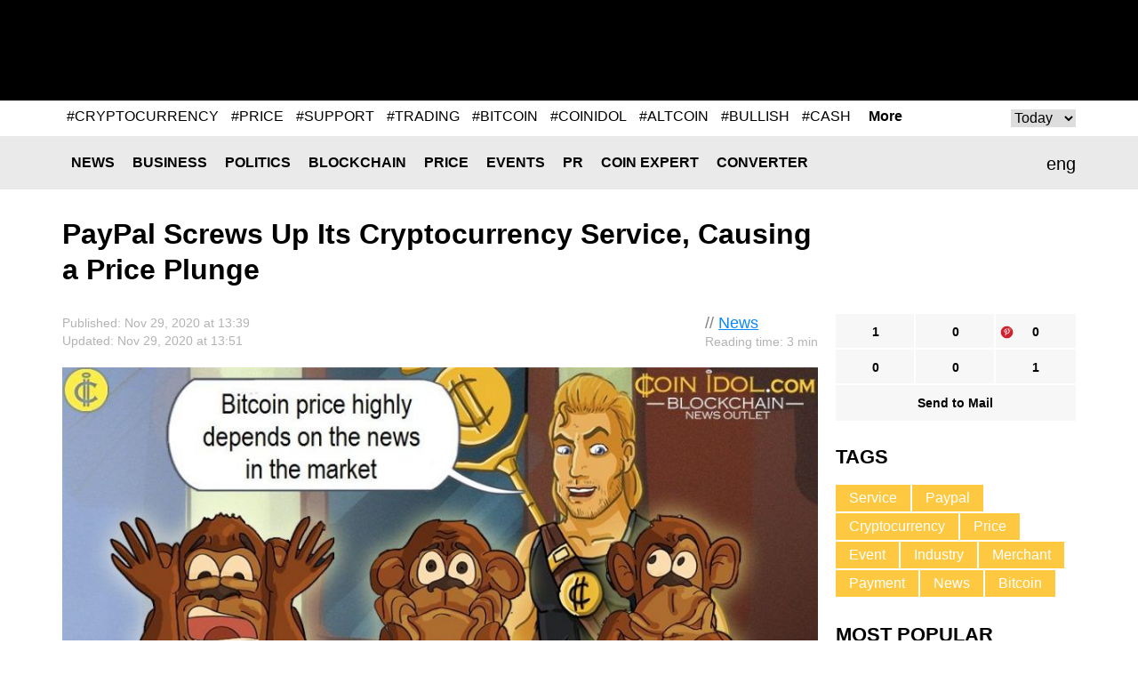

--- FILE ---
content_type: text/html; charset=UTF-8
request_url: https://coinidol.com/paypal-cryptocurrency-service/
body_size: 11211
content:
<!doctype html>
<html lang="en-US" prefix="og: http://ogp.me/ns#">
<head>
	<title>PayPal Screws Up Its Cryptocurrency Service, Causing a Price Plunge</title>
    <meta name="maValidation" content="86c8606bf474d2e8cd0c877a293f9e72" />

	<meta name="viewport" content="width=device-width, initial-scale=1">
	<link rel="icon" href="/local/templates/CoinIdol/i/favicon.ico" type="image/x-icon">
    <meta http-equiv="Content-Type" content="text/html; charset=UTF-8" />
<meta name="robots" content="index, follow" />
<meta name="description" content="PayPal blocked a user’s cryptocurrency account, causing a price plunge. The news about big investment firm paying attention to Bitcoin pushed the price up" />
<script type="text/javascript" data-skip-moving="true">(function(w, d) {var v = w.frameCacheVars = {'CACHE_MODE':'HTMLCACHE','storageBlocks':[],'dynamicBlocks':{'header__banner':'d41d8cd98f00','rucodencode_tag_system_tag_popular':'d41d8cd98f00','9392_banner_hor_bottom':'d41d8cd98f00','footer__banner-hor_one':'d41d8cd98f00','footer__banner-hor':'d41d8cd98f00'},'AUTO_UPDATE':true,'AUTO_UPDATE_TTL':'0','version':'2'};var inv = false;if (v.AUTO_UPDATE === false){if (v.AUTO_UPDATE_TTL && v.AUTO_UPDATE_TTL > 0){var lm = Date.parse(d.lastModified);if (!isNaN(lm)){var td = new Date().getTime();if ((lm + v.AUTO_UPDATE_TTL * 1000) >= td){w.frameRequestStart = false;w.preventAutoUpdate = true;return;}inv = true;}}else{w.frameRequestStart = false;w.preventAutoUpdate = true;return;}}var r = w.XMLHttpRequest ? new XMLHttpRequest() : (w.ActiveXObject ? new w.ActiveXObject("Microsoft.XMLHTTP") : null);if (!r) { return; }w.frameRequestStart = true;var m = v.CACHE_MODE; var l = w.location; var x = new Date().getTime();var q = "?bxrand=" + x + (l.search.length > 0 ? "&" + l.search.substring(1) : "");var u = l.protocol + "//" + l.host + l.pathname + q;r.open("GET", u, true);r.setRequestHeader("BX-ACTION-TYPE", "get_dynamic");r.setRequestHeader("X-Bitrix-Composite", "get_dynamic");r.setRequestHeader("BX-CACHE-MODE", m);r.setRequestHeader("BX-CACHE-BLOCKS", v.dynamicBlocks ? JSON.stringify(v.dynamicBlocks) : "");if (inv){r.setRequestHeader("BX-INVALIDATE-CACHE", "Y");}try { r.setRequestHeader("BX-REF", d.referrer || "");} catch(e) {}if (m === "APPCACHE"){r.setRequestHeader("BX-APPCACHE-PARAMS", JSON.stringify(v.PARAMS));r.setRequestHeader("BX-APPCACHE-URL", v.PAGE_URL ? v.PAGE_URL : "");}r.onreadystatechange = function() {if (r.readyState != 4) { return; }var a = r.getResponseHeader("BX-RAND");var b = w.BX && w.BX.frameCache ? w.BX.frameCache : false;if (a != x || !((r.status >= 200 && r.status < 300) || r.status === 304 || r.status === 1223 || r.status === 0)){var f = {error:true, reason:a!=x?"bad_rand":"bad_status", url:u, xhr:r, status:r.status};if (w.BX && w.BX.ready && b){BX.ready(function() {setTimeout(function(){BX.onCustomEvent("onFrameDataRequestFail", [f]);}, 0);});}w.frameRequestFail = f;return;}if (b){b.onFrameDataReceived(r.responseText);if (!w.frameUpdateInvoked){b.update(false);}w.frameUpdateInvoked = true;}else{w.frameDataString = r.responseText;}};r.send();var p = w.performance;if (p && p.addEventListener && p.getEntries && p.setResourceTimingBufferSize){var e = 'resourcetimingbufferfull';var h = function() {if (w.BX && w.BX.frameCache && w.BX.frameCache.frameDataInserted){p.removeEventListener(e, h);}else {p.setResourceTimingBufferSize(p.getEntries().length + 50);}};p.addEventListener(e, h);}})(window, document);</script>
<script type="text/javascript" data-skip-moving="true">(function(w, d, n) {var cl = "bx-core";var ht = d.documentElement;var htc = ht ? ht.className : undefined;if (htc === undefined || htc.indexOf(cl) !== -1){return;}var ua = n.userAgent;if (/(iPad;)|(iPhone;)/i.test(ua)){cl += " bx-ios";}else if (/Android/i.test(ua)){cl += " bx-android";}cl += (/(ipad|iphone|android|mobile|touch)/i.test(ua) ? " bx-touch" : " bx-no-touch");cl += w.devicePixelRatio && w.devicePixelRatio >= 2? " bx-retina": " bx-no-retina";var ieVersion = -1;if (/AppleWebKit/.test(ua)){cl += " bx-chrome";}else if ((ieVersion = getIeVersion()) > 0){cl += " bx-ie bx-ie" + ieVersion;if (ieVersion > 7 && ieVersion < 10 && !isDoctype()){cl += " bx-quirks";}}else if (/Opera/.test(ua)){cl += " bx-opera";}else if (/Gecko/.test(ua)){cl += " bx-firefox";}if (/Macintosh/i.test(ua)){cl += " bx-mac";}ht.className = htc ? htc + " " + cl : cl;function isDoctype(){if (d.compatMode){return d.compatMode == "CSS1Compat";}return d.documentElement && d.documentElement.clientHeight;}function getIeVersion(){if (/Opera/i.test(ua) || /Webkit/i.test(ua) || /Firefox/i.test(ua) || /Chrome/i.test(ua)){return -1;}var rv = -1;if (!!(w.MSStream) && !(w.ActiveXObject) && ("ActiveXObject" in w)){rv = 11;}else if (!!d.documentMode && d.documentMode >= 10){rv = 10;}else if (!!d.documentMode && d.documentMode >= 9){rv = 9;}else if (d.attachEvent && !/Opera/.test(ua)){rv = 8;}if (rv == -1 || rv == 8){var re;if (n.appName == "Microsoft Internet Explorer"){re = new RegExp("MSIE ([0-9]+[\.0-9]*)");if (re.exec(ua) != null){rv = parseFloat(RegExp.$1);}}else if (n.appName == "Netscape"){rv = 11;re = new RegExp("Trident/.*rv:([0-9]+[\.0-9]*)");if (re.exec(ua) != null){rv = parseFloat(RegExp.$1);}}}return rv;}})(window, document, navigator);</script>

<link href="/bitrix/cache/css/s1/CoinIdol/page_e2d43dfd0bb150c2a0a6e66b8a92dc87/page_e2d43dfd0bb150c2a0a6e66b8a92dc87_v1.css?1763490912991" type="text/css"  rel="stylesheet" />
<link href="/bitrix/cache/css/s1/CoinIdol/template_019664c573201f7617245290fb778278/template_019664c573201f7617245290fb778278_v1.css?172779024958391" type="text/css"  data-template-style="true" rel="stylesheet" />






<link href="https://coinidol.com/paypal-cryptocurrency-service/" rel="canonical"  />
<link href="https://coinidol.com/paypal-cryptocurrency-service/?amp" rel="amphtml"  />
<meta property="og:title" content="PayPal Screws Up Its Cryptocurrency Service, Causing a Price Plunge" />
<meta property="og:type" content="article" />
<meta property="og:url" content="https://coinidol.com/paypal-cryptocurrency-service/" />
<meta property="og:image" content="https://coinidol.com/upload/iblock/df1/df16efbe56744e6942ae52b9c0a8bc22.jpg" />
<meta property="og:description" content="Recently, the payment merchant PayPal entered the cryptocurrency industry by having launched a buy and sell services. This event caused a drastic bull run of most major cryptocurrencies. However, soon enough the service faced serious problems with one of the users, causing most coins to collapse." />
<meta property="twitter:card" content="summary_large_image" />
<meta property="twitter:site" content="https://twitter.com/coinidol" />
<meta property="twitter:title" content="PayPal Screws Up Its Cryptocurrency Service, Causing a Price Plunge" />
<meta property="twitter:image:src" content="https://coinidol.com/upload/iblock/df1/df16efbe56744e6942ae52b9c0a8bc22.jpg" />
<meta property="twitter:description" content="Recently, the payment merchant PayPal entered the cryptocurrency industry by having launched a buy and sell services. This event caused a drastic bull run of most major cryptocurrencies. However, soon enough the service faced serious problems with one of the users, causing most coins to collapse." />

	<!--[if (IE 8)|(IE 9)]>
	<link href="/local/templates/CoinIdol/css/ie.min.css" rel="stylesheet" media="all"/><![endif]-->

    <link rel="alternate" type="application/rss+xml" title="CoinIdol.com RSS Feed" href="https://coinidol.com/rss2/" />

    <link rel="preload" href="/local/templates/CoinIdol/fonts/KFOmCnqEu92Fr1Mu4mxK.woff2" as="font" type="font/woff2" crossorigin="anonymous">
    <link rel="preload" href="/local/templates/CoinIdol/fonts/KFOlCnqEu92Fr1MmWUlfBBc4.woff2" as="font" type="font/woff2" crossorigin="anonymous">
    <!-- Google Tag Manager -->
<script data-skip-moving=true>(function(w,d,s,l,i){w[l]=w[l]||[];w[l].push({'gtm.start':
new Date().getTime(),event:'gtm.js'});var f=d.getElementsByTagName(s)[0],
j=d.createElement(s),dl=l!='dataLayer'?'&l='+l:'';j.async=true;j.src=
'https://www.googletagmanager.com/gtm.js?id='+i+dl;f.parentNode.insertBefore(j,f);
})(window,document,'script','dataLayer','GTM-T633WLQ');</script>
<!-- End Google Tag Manager -->

<!-- Google Tag Manager (noscript) -->
<noscript><iframe src="https://www.googletagmanager.com/ns.html?id=GTM-T633WLQ"
height="0" width="0" style="display:none;visibility:hidden"></iframe></noscript>
<!-- End Google Tag Manager (noscript) -->
    <!-- developer copyright Alex Voral -->
</head>
<body>
	<nav class="pushy pushy-left">
		<ul>
            					<li class="pushy-link"><a href="/news/">News</a></li>
                					<li class="pushy-link"><a href="/business-news/">Business</a></li>
                					<li class="pushy-link"><a href="/politics/">Politics</a></li>
                					<li class="pushy-link"><a href="/blockchain/">Blockchain</a></li>
                					<li class="pushy-link"><a href="/bitcoin-price/">Price</a></li>
                					<li class="pushy-link"><a href="/events/">Events</a></li>
                					<li class="pushy-link"><a href="/bitcoin-press-releases/">PR</a></li>
                					<li class="pushy-link"><a href="/imo/">Coin expert</a></li>
                					<li class="pushy-link"><a href="/converter/">Converter</a></li>
                		</ul>
	</nav>
<div class="site-overlay"></div>
<div class="wrap" id="container">
	<div class="header">
		<div class="center">
			<a href="/" class="header__logo">
                
                
                					<img src="/local/templates/CoinIdol/i/logo.svg" alt="" class="logo-full" width="200" height="70">
                				<img src="/local/templates/CoinIdol/i/logo_symbol.svg" alt="" class="logo-short" width="40" height="40">
			</a>
            				<div class="header__banner" id="header__banner">
                    				</div>
            <div class="header__social">
	<a href="https://www.facebook.com/CoinIdol/" class="header__social-item facebook" rel="noopener nofollow"></a>
	<a href="https://twitter.com/coinidol" class="header__social-item twitter" rel="noopener nofollow"></a>
	<a href="https://feedly.com/i/subscription/feed/https://coinidol.com/rssshort/" class="header__social-item feedly" rel="noopener nofollow"></a>
		<a href=" https://www.linkedin.com/groups/10312681" class="header__social-item linkedin" rel="noopener nofollow"></a>
		<a href="/rss2/" class="header__social-item rss"></a>
	<a href="mailto:info@coinidol.com" class="header__social-item mail"></a>
</div>
		</div>
	</div>

    <div id="rucodencode_tag_system_tag_popular">
            </div>
    <div class="rates-wrapper relative">
	<div class="nav">
		<div class="menu-btn">&#9776; Menu</div>
		<div class="center relative">
            	<div class="lang" id="langSwitch">
		<div class="lang-box">
			<div class="lang-label" id="lang-label">eng</div>
			<div class="lang-list" id="lang-list">
                					<div class="lang-item" data-lang="it">ita</div>
                			</div>
		</div>
	</div>
	<div id="title-search" class="search-input">
		<form action="/s/">
			<input id="title-search-input" type="text" name="q" value="" size="40" maxlength="50"
				   autocomplete="off"/>		</form>
	</div>
	<div class="nav__main">
		<ul>
            					<li class="nav__li"><a href="/news/" class="nav__a">News</a></li>
                					<li class="nav__li"><a href="/business-news/" class="nav__a">Business</a></li>
                					<li class="nav__li"><a href="/politics/" class="nav__a">Politics</a></li>
                					<li class="nav__li"><a href="/blockchain/" class="nav__a">Blockchain</a></li>
                					<li class="nav__li"><a href="/bitcoin-price/" class="nav__a">Price</a></li>
                					<li class="nav__li"><a href="/events/" class="nav__a">Events</a></li>
                					<li class="nav__li"><a href="/bitcoin-press-releases/" class="nav__a">PR</a></li>
                					<li class="nav__li"><a href="/imo/" class="nav__a">Coin expert</a></li>
                					<li class="nav__li"><a href="/converter/" class="nav__a">Converter</a></li>
                		</ul>
	</div>
		</div>
	</div>
	   </div>

<div class="infinite-container">
	<div    class="page-news infinite-item"
			data-item-id="9392"
			data-item-detail-page-url="/paypal-cryptocurrency-service/"
			id="item_id_9392"
			data-item-title="PayPal Screws Up Its Cryptocurrency Service, Causing a Price Plunge">
	    <div class="center">
	        <div class="page-news__title">
	            <h1>PayPal Screws Up Its Cryptocurrency Service, Causing a Price Plunge</h1>
	            	        </div>
	        <div class="page-news__row">
	            <div class="page-news__left">
	                <div class="page-news__content">
	                    <div class="info">
	                        <div class="ex-author-box">
	                        	// <a href="/news/">News</a>
										<br><span class="time-to-read">Reading time: 3 min</span>
			                	                        </div>
	                        <div class="news_info">Published: Nov  29, 2020 at 13:39											                                <br>Updated: Nov  29, 2020 at 13:51	                                	                       		                        </div>
	                    </div>
	                    		                    <img
		                    	class="page-news__main-pic lazy-load-detail-picture"
		                    	src="[data-uri]"
		                    	data-lazy-src="/upload/iblock/df1/df16efbe56744e6942ae52b9c0a8bc22.jpg"
		                    	width="900"
		                    	height="562"
		                        alt="Bitcoin price highly depends on the news in the market"
		                        title="">
	                    	                    <p><strong>Recently, the payment merchant PayPal entered the cryptocurrency industry by having launched a buy and sell services. This event caused a drastic bull run of most major cryptocurrencies. However, soon enough the service faced serious problems with one of the users, causing most coins to collapse.</strong></p>
	                    <p style="text-align: justify;">
	 In October, the payments giant launched its new cryptocurrency service which allows its clients trade and hold digital currencies. The service was launched to all United States users on November 13, and went ahead to upsurge the weekly cryptoasset purchase limit from $10k to 20k, in order to meet high demand, according to the <a href="https://coinidol.com/bitcoin-new-highs/" target="_blank">report</a> by CoinIdol, a world blockchain news outlet. In order to capitalize on the nascent mushrooming cryptoasset payments market, the service does not charge any money on those users who are just holding, buying and selling cryptocurrencies.
</p>
<p style="text-align: justify;">
</p>
<h2 style="text-align: justify;">
PayPal users can now trade and hold digital currencies </h2>
<p style="text-align: justify;">
</p>
<p style="text-align: justify;">
	 BTC’s monetary policy is set to be deflationary bit by bit. With widespread use and adoption, that results in sky-scraping buying power as well as supply scarcity. Currently, it is the supply scarcity that is leading to Bitcoin’s parabolic increase. When PayPal started trading live, BTC’s volume exploded. Its price went up to around $19,350, and volume was over $384 billion.
</p>
<p style="text-align: justify;">
</p>
<p style="text-align: justify;">
	 However, PayPal later blocked the account of one of its users, a thing that left many in fear and with many questions about the motive behind this event. The user on Reddit called “TheCoolDoc” claims he was banned for trading. The user is still seeking an explanation from the technical team of PayPal – but up to now, no appeal, no consideration, no clear explanation from the firms’ crypto service.
</p>
<p style="text-align: justify;">
</p>
<p style="text-align: justify;">
	 The company says security rules were breached. Nevertheless, the user thinks that he was blocked because the firm thinks he made 50+ trade (buy, sell) transactions in a period of just 7 days of items, yet it was just cryptocurrency. That is even why his crypto sell/buy is being treated as “item SALES”. Now, his account balance of about $462 has been placed on a 6-month hold.
</p>
<p style="text-align: justify;">
</p>
<h2 style="text-align: justify;">
Why Bitcoin price fell </h2>
<p style="text-align: justify;">
</p>
<p style="text-align: justify;">
	 After this news reached the public, we have seen major cryptocurrency prices changing. For instance, Bitcoin has dropped to around $16,300, according to the data by CoinMarketCap. So, the major reason for the fall of BTC price is due to the selling sentiments within the overall cryptoasset market. Other reasons for its plunge include being overbought, its privacy being at risk, and the Bitcoin-FOMO connection.
</p>
<p style="text-align: justify;">
</p>
<p style="text-align: justify;">
	 However, it is obvious that the overall trend is still bullish, as the flagship cryptos regained their previous price levels at the time of writing. Thus, Bitcoin is trading at around $18,200 level. The increase happened after one of the biggest global investment and advisory firms, Guggenheim Partners, announced investing of around 10% of their assets in Grayscale Bitcoin Trust.&nbsp;
</p>
<p style="text-align: justify;">
</p>
<p style="text-align: justify;">
	 The latest price action perfectly fits into the good news-bad news scenario. Bad news pushed the price downward, while good news pulled it up. Despite the coin failing to rise to the previous high of $19,000 so far, it seems further increase is just a matter of time.
</p>
<p style="text-align: justify;">
</p>
 <br>			    <div class="info">
                                <div class="author-box">
                                    <div class="avatar" style="background-image:url(/upload/resize_cache/iblock/42a/60_60_1/42aa5ec847dba7f5a2bce5378ae70614.png)"></div>
                                    <span>Author<br>
                                            <a href="/authors/coin-idol/">Coin Idol</a>
                                    </span>
                                </div>
			        <div class="about">
                                     Expert in finance, blockchain, NFT, metaverse, and web3 writer with great technical research proficiency and over 15 years of experience.                                </div>
                            </div>
			                                	                </div>
	                <div class="social-bottom">
	                   <ul data-social-element-id="9392" data-is-init="0">
					<li class="social facebook rucodencode_share_social"
			data-element-id="9392"
			data-element-author-id="484"
			data-element-block-id="12"
			data-social="facebook"
			data-social-field-title="PayPal Screws Up Its Cryptocurrency Service, Causing a Price Plunge"
			data-social-field-url="https://coinidol.com/paypal-cryptocurrency-service/">
			<a  href="#"
				class="js-soc"
				data-counter="facebook"
				data-cnt="fb">1</a>
		</li>
					<li class="social twitter rucodencode_share_social"
			data-element-id="9392"
			data-element-author-id="484"
			data-element-block-id="12"
			data-social="twitter"
			data-social-field-title="PayPal Screws Up Its Cryptocurrency Service, Causing a Price Plunge"
			data-social-field-url="https://coinidol.com/paypal-cryptocurrency-service/">
			<a  href="#"
				class="js-soc"
				data-counter="twitter"
				data-cnt="tw">0</a>
		</li>
					<li class="social" style="background-image: url(/upload/img/social-icons-04.png);"
			data-element-id="9392"
			data-element-author-id="484"
			data-element-block-id="12"
			data-social="googleplus"
			data-social-field-title="PayPal Screws Up Its Cryptocurrency Service, Causing a Price Plunge"
			data-social-field-url="https://coinidol.com/paypal-cryptocurrency-service/">
			<a href="https://pinterest.com/pin/create/button/?url=https://coinidol.com/paypal-cryptocurrency-service/&amp;media=https://coinidol.com/upload/iblock/df1/df16efbe56744e6942ae52b9c0a8bc22.jpg&amp;description=PayPal Screws Up Its Cryptocurrency Service, Causing a Price Plunge" target="_blank" data-mce-target="_blank" rel="noopener"
				class="js-soc"
                                data-counter="googleplus"
                                data-cnt="gp">0			</a>
		</li>
						<li class="social reddit rucodencode_share_social"
			data-element-id="9392"
			data-element-author-id="484"
			data-element-block-id="12"
			data-social="reddit"
			data-social-field-title="PayPal Screws Up Its Cryptocurrency Service, Causing a Price Plunge"
			data-social-field-url="https://coinidol.com/paypal-cryptocurrency-service/">
			<a  href="#"
				class="js-soc"
				data-counter="reddit"
				data-cnt="rd">0</a>
		</li>
					<li class="social digg rucodencode_share_social"
			data-element-id="9392"
			data-element-author-id="484"
			data-element-block-id="12"
			data-social="digg"
			data-social-field-title="PayPal Screws Up Its Cryptocurrency Service, Causing a Price Plunge"
			data-social-field-url="https://coinidol.com/paypal-cryptocurrency-service/">
			<a  href="#"
				class="js-soc"
				data-counter="digg"
				data-cnt="di">0</a>
		</li>
					<li class="social linkedin rucodencode_share_social"
			data-element-id="9392"
			data-element-author-id="484"
			data-element-block-id="12"
			data-social="linkedin"
			data-social-field-title="PayPal Screws Up Its Cryptocurrency Service, Causing a Price Plunge"
			data-social-field-url="https://coinidol.com/paypal-cryptocurrency-service/">
			<a  href="#"
				class="js-soc"
				data-counter="linkedin"
				data-cnt="li">1</a>
		</li>
	

	<li class="social mail">
		<a  href="#"
			onclick="var link = 'mailto:?Subject=' + encodeURIComponent('PayPal Screws Up Its Cryptocurrency Service, Causing a Price Plunge') + '&body=' + encodeURIComponent('https://coinidol.com/paypal-cryptocurrency-service/') + '%0A'; window.open(link, 'mailto'); return false;">Send to Mail</a>
	</li>
</ul>
	                </div>

	                <div id="vssn_box">
</div>
	                	                    <div class="banner-hor" id="9392_banner_hor_bottom">
	                    									                    </div>
	                
					
<div class="rucodencode-comments-wrapper rucodencode-comments-wrapper-close rucodencode-comments-wrapper_9392">
    <p class="rucodencode-comments-block-title" style="text-align: center; cursor: pointer; font-weight: bold;" onclick="DisqusToggleComment(this, 'https://coinidol.com/paypal-cryptocurrency-service/', '9392', 'PayPal Screws Up Its Cryptocurrency Service, Causing a Price Plunge', 9392);"><span class="rucodencode-comments-title">Show comments</span>(<span class="disqus-comment-count" style=" text-transform: lowercase;" data-disqus-identifier="9392">0 comments</span>)</p>
    <div id="rucodencode-comments-block_9392" class="rucodencode-comments-block" style="display: none">
                    
            
            </div>
</div>	            </div>
	            <div class="page-news__right">
	            	<div class="social-top">
	                    <ul data-social-element-id="9392" data-is-init="0">
					<li class="social facebook rucodencode_share_social"
			data-element-id="9392"
			data-element-author-id="484"
			data-element-block-id="12"
			data-social="facebook"
			data-social-field-title="PayPal Screws Up Its Cryptocurrency Service, Causing a Price Plunge"
			data-social-field-url="https://coinidol.com/paypal-cryptocurrency-service/">
			<a  href="#"
				class="js-soc"
				data-counter="facebook"
				data-cnt="fb">1</a>
		</li>
					<li class="social twitter rucodencode_share_social"
			data-element-id="9392"
			data-element-author-id="484"
			data-element-block-id="12"
			data-social="twitter"
			data-social-field-title="PayPal Screws Up Its Cryptocurrency Service, Causing a Price Plunge"
			data-social-field-url="https://coinidol.com/paypal-cryptocurrency-service/">
			<a  href="#"
				class="js-soc"
				data-counter="twitter"
				data-cnt="tw">0</a>
		</li>
					<li class="social" style="background-image: url(/upload/img/social-icons-04.png);"
			data-element-id="9392"
			data-element-author-id="484"
			data-element-block-id="12"
			data-social="googleplus"
			data-social-field-title="PayPal Screws Up Its Cryptocurrency Service, Causing a Price Plunge"
			data-social-field-url="https://coinidol.com/paypal-cryptocurrency-service/">
			<a href="https://pinterest.com/pin/create/button/?url=https://coinidol.com/paypal-cryptocurrency-service/&amp;media=https://coinidol.com/upload/iblock/df1/df16efbe56744e6942ae52b9c0a8bc22.jpg&amp;description=PayPal Screws Up Its Cryptocurrency Service, Causing a Price Plunge" target="_blank" data-mce-target="_blank" rel="noopener"
				class="js-soc"
                                data-counter="googleplus"
                                data-cnt="gp">0			</a>
		</li>
						<li class="social reddit rucodencode_share_social"
			data-element-id="9392"
			data-element-author-id="484"
			data-element-block-id="12"
			data-social="reddit"
			data-social-field-title="PayPal Screws Up Its Cryptocurrency Service, Causing a Price Plunge"
			data-social-field-url="https://coinidol.com/paypal-cryptocurrency-service/">
			<a  href="#"
				class="js-soc"
				data-counter="reddit"
				data-cnt="rd">0</a>
		</li>
					<li class="social digg rucodencode_share_social"
			data-element-id="9392"
			data-element-author-id="484"
			data-element-block-id="12"
			data-social="digg"
			data-social-field-title="PayPal Screws Up Its Cryptocurrency Service, Causing a Price Plunge"
			data-social-field-url="https://coinidol.com/paypal-cryptocurrency-service/">
			<a  href="#"
				class="js-soc"
				data-counter="digg"
				data-cnt="di">0</a>
		</li>
					<li class="social linkedin rucodencode_share_social"
			data-element-id="9392"
			data-element-author-id="484"
			data-element-block-id="12"
			data-social="linkedin"
			data-social-field-title="PayPal Screws Up Its Cryptocurrency Service, Causing a Price Plunge"
			data-social-field-url="https://coinidol.com/paypal-cryptocurrency-service/">
			<a  href="#"
				class="js-soc"
				data-counter="linkedin"
				data-cnt="li">1</a>
		</li>
	

	<li class="social mail">
		<a  href="#"
			onclick="var link = 'mailto:?Subject=' + encodeURIComponent('PayPal Screws Up Its Cryptocurrency Service, Causing a Price Plunge') + '&body=' + encodeURIComponent('https://coinidol.com/paypal-cryptocurrency-service/') + '%0A'; window.open(link, 'mailto'); return false;">Send to Mail</a>
	</li>
</ul>
					</div>
	                	<div class="tags">
		<div class="r-col-title">Tags</div>
				<a href="/tag/service/" class="tags__item">Service</a>
				<a href="/tag/paypal/" class="tags__item">Paypal</a>
				<a href="/tag/cryptocurrency/" class="tags__item">Cryptocurrency</a>
				<a href="/tag/price/" class="tags__item">Price</a>
				<a href="/tag/event/" class="tags__item">Event</a>
				<a href="/tag/industry/" class="tags__item">Industry</a>
				<a href="/tag/merchant/" class="tags__item">Merchant</a>
				<a href="/tag/payment/" class="tags__item">Payment</a>
				<a href="/tag/news/" class="tags__item">News</a>
				<a href="/tag/bitcoin/" class="tags__item">Bitcoin</a>
			</div>

		                	                <div class="page-news__short">
	                    	<div class="r-col-title">Most Popular</div>
			<div class="short-item">
			<div class="short-item__info">Jan  15, 2026 at 20:24<br>
				<a href="/bitcoin-price">Price</a>
			</div>
			<a href="/bitcoin-cash-falls-and-finds" class="short-item__title"><span class='ellipsis_text'>Coinidol.com: Bitcoin Cash Falls and Finds Support Above $580</span></a>
		</div>
			<div class="short-item">
			<div class="short-item__info">Jan  14, 2026 at 22:03<br>
				<a href="/bitcoin-price">Price</a>
			</div>
			<a href="/weekly-bottom-price-sell" class="short-item__title"><span class='ellipsis_text'>Coinidol.com Weekly Cryptocurrency Market Analysis: Altcoins Return to Their Bottom Price Due to Selling Pressure</span></a>
		</div>
			<div class="short-item">
			<div class="short-item__info">Jan  14, 2026 at 18:52<br>
				<a href="/news">News</a>
			</div>
			<a href="/florida-reserve-bill" class="short-item__title"><span class='ellipsis_text'>MicroStrategy’s $1.25B Buy & Florida’s Reserve Bill</span></a>
		</div>
			<div class="short-item">
			<div class="short-item__info">Jan  14, 2026 at 16:37<br>
				<a href="/bitcoin-price">Price</a>
			</div>
			<a href="/weekly-altcoins-converge-positive" class="short-item__title"><span class='ellipsis_text'>Coinidol.com Weekly Cryptocurrency Market Analysis: Altcoins Rise as Cryptos Converge in a Positive Trend Zone</span></a>
		</div>
			<div class="short-item">
			<div class="short-item__info">Jan  13, 2026 at 20:45<br>
				<a href="/bitcoin-price">Price</a>
			</div>
			<a href="/cardano-slumps-support" class="short-item__title"><span class='ellipsis_text'>Coinidol.com: Cardano Slumps Above Its Key $0.38 Support</span></a>
		</div>
		                </div>

	                	                    	                
	            </div>
	        </div>
	    </div>
				</div>
			<a class="infinite-more-link" style="display: none;" rel="nofollow" href="/local/components/rucodencode/news.detail/ajax.php?template=czo4OiIuZGVmYXVsdCI7&parameters=[base64]">More</a>
	</div>

    <div class="banner-hor" id="footer__banner-hor_one">
            </div>

    <div class="nav">
    	<div class="menu-btn">&#9776; Menu</div>
    	<div class="center relative">
            	<div id="title-search2" class="search-input">
		<form action="/s/index.php">
			<input id="title-search-input2" type="text" name="q" value="" size="40" maxlength="50"
				   autocomplete="off"/>		</form>
	</div>
	<div class="nav__main">
		<ul>
            					<li class="nav__li"><a href="/news/" class="nav__a">News</a></li>
                					<li class="nav__li"><a href="/business-news/" class="nav__a">Business</a></li>
                					<li class="nav__li"><a href="/politics/" class="nav__a">Politics</a></li>
                					<li class="nav__li"><a href="/blockchain/" class="nav__a">Blockchain</a></li>
                					<li class="nav__li"><a href="/bitcoin-price/" class="nav__a">Price</a></li>
                					<li class="nav__li"><a href="/events/" class="nav__a">Events</a></li>
                					<li class="nav__li"><a href="/bitcoin-press-releases/" class="nav__a">PR</a></li>
                					<li class="nav__li"><a href="/imo/" class="nav__a">Coin expert</a></li>
                					<li class="nav__li"><a href="/converter/" class="nav__a">Converter</a></li>
                		</ul>
	</div>

    	</div>
    </div>
    <div class="footer">
		<div class="banner-hor" id="footer__banner-hor">
            		</div>
    	<div class="center">
    		<div class="footer__logo"><a href="/"><img src="/local/templates/CoinIdol/i/logob.png" alt=""></a></div>
    		<div class="footer__info"><span>© CoinIdol,  2016 - 2026<br>Crypto & Currency News Outlet</span></div>
    		<div class="footer__links">
                	<ul>
						<li><a href="/about/">About Us</a></li>
							<li><a href="/subscribe/">Subscribe</a></li>
							<li><a href="/advertising/">Advertise</a></li>
							<li><a href="mailto:info@coinidol.com">info@coinidol.com</a></li>
				</ul>
    		</div>
    	</div>
    </div>
    </div>
    <div id="popupShadow"></div>
   <!--  <div id="popupBlock">
    	<div id="popupBox">
    		<div class="close">&times;</div>
    		<div id="popupContent">
    			<div id="popupError"></div>
                    		</div>
    	</div>
    </div> -->

        <script type="application/ld+json">{"@context":"https:\/\/schema.org","@type":"NewsArticle","@id":"https:\/\/coinidol.com\/paypal-cryptocurrency-service\/#newsarticle","url":"https:\/\/coinidol.com\/paypal-cryptocurrency-service\/","headline":"PayPal Screws Up Its Cryptocurrency Service, Causing a Price Plunge","articleSection":null,"mainEntityOfPage":"https:\/\/coinidol.com\/paypal-cryptocurrency-service\/","datePublished":"2020-11-29T01:39:00+00:00","dateModified":"2020-11-29T01:39:00+00:00","description":"Recently, the payment merchant PayPal entered the cryptocurrency industry by having launched a buy and sell services. This event caused a drastic bull run of most major cryptocurrencies. However, soon enough the service faced serious problems with one of the users, causing most coins to collapse.","keywords":"Service, Paypal, Cryptocurrency, Price, Event, Industry, Merchant, Payment, News, Bitcoin","about":["Service","Paypal","Cryptocurrency","Price","Event","Industry","Merchant","Payment","News","Bitcoin"],"publisher":{"@context":"https:\/\/schema.org","@type":"Organization","@id":"https:\/\/coinidol.com\/#organization","name":"CoinIdol","description":"Bitcoin, Blockchain, Cryptocurrency and Techlonogy News","url":"https:\/\/coinidol.com\/","logo":{"@type":"ImageObject","url":"https:\/\/coinidol.com\/local\/templates\/CoinIdol\/i\/logo_symbol.png","width":150,"height":150}},"author":{"@type":"Person","name":"C"},"image":{"@type":"ImageObject","url":"https:\/\/coinidol.com\/upload\/iblock\/df1\/df16efbe56744e6942ae52b9c0a8bc22.jpg"},"speakable":{"@type":"SpeakableSpecification","cssSelector":".article-page"}}</script><script type="application/ld+json">{"@context":"https:\/\/schema.org","@type":"WebSite","@id":"https:\/\/coinidol.com\/#website","headline":"CoinIdol","name":"CoinIdol","description":"Bitcoin, Blockchain, Cryptocurrency and Technology News","url":"https:\/\/coinidol.com\/"}</script>
    <script type="text/javascript">if(!window.BX)window.BX={};if(!window.BX.message)window.BX.message=function(mess){if(typeof mess==='object'){for(let i in mess) {BX.message[i]=mess[i];} return true;}};</script>
<script type="text/javascript">(window.BX||top.BX).message({'JS_CORE_LOADING':'Loading...','JS_CORE_WINDOW_CLOSE':'Close','JS_CORE_WINDOW_EXPAND':'Expand','JS_CORE_WINDOW_NARROW':'Restore','JS_CORE_WINDOW_SAVE':'Save','JS_CORE_WINDOW_CANCEL':'Cancel','JS_CORE_H':'h','JS_CORE_M':'m','JS_CORE_S':'s','JS_CORE_NO_DATA':'- No data -','JSADM_AI_HIDE_EXTRA':'Hide extra items','JSADM_AI_ALL_NOTIF':'All notifications','JSADM_AUTH_REQ':'Authentication is required!','JS_CORE_WINDOW_AUTH':'Log In','JS_CORE_IMAGE_FULL':'Full size','JS_CORE_WINDOW_CONTINUE':'Continue'});</script><script type="text/javascript" src="/bitrix/js/main/core/core.min.js?1662554946216421"></script><script>BX.setJSList(['/bitrix/js/main/core/core_ajax.js','/bitrix/js/main/core/core_promise.js','/bitrix/js/main/polyfill/promise/js/promise.js','/bitrix/js/main/loadext/loadext.js','/bitrix/js/main/loadext/extension.js','/bitrix/js/main/polyfill/promise/js/promise.js','/bitrix/js/main/polyfill/find/js/find.js','/bitrix/js/main/polyfill/includes/js/includes.js','/bitrix/js/main/polyfill/matches/js/matches.js','/bitrix/js/ui/polyfill/closest/js/closest.js','/bitrix/js/main/polyfill/fill/main.polyfill.fill.js','/bitrix/js/main/polyfill/find/js/find.js','/bitrix/js/main/polyfill/matches/js/matches.js','/bitrix/js/main/polyfill/core/dist/polyfill.bundle.js','/bitrix/js/main/core/core.js','/bitrix/js/main/polyfill/intersectionobserver/js/intersectionobserver.js','/bitrix/js/main/lazyload/dist/lazyload.bundle.js','/bitrix/js/main/polyfill/core/dist/polyfill.bundle.js','/bitrix/js/main/parambag/dist/parambag.bundle.js']);
BX.setCSSList(['/bitrix/js/main/lazyload/dist/lazyload.bundle.css','/bitrix/js/main/parambag/dist/parambag.bundle.css']);</script>
<script type="text/javascript">(window.BX||top.BX).message({'pull_server_enabled':'N','pull_config_timestamp':'0','pull_guest_mode':'N','pull_guest_user_id':'0'});(window.BX||top.BX).message({'PULL_OLD_REVISION':'This page must be reloaded to ensure proper site functioning and to continue work.'});</script>
<script type="text/javascript">(window.BX||top.BX).message({'LANGUAGE_ID':'en','FORMAT_DATE':'MM/DD/YYYY','FORMAT_DATETIME':'MM/DD/YYYY H:MI:SS T','COOKIE_PREFIX':'BITRIX_SM','SERVER_TZ_OFFSET':'0','UTF_MODE':'Y','SITE_ID':'s1','SITE_DIR':'/'});</script><script type="text/javascript"  src="/bitrix/cache/js/s1/CoinIdol/kernel_main/kernel_main_v1.js?1727796367152878"></script>
<script type="text/javascript" src="/bitrix/js/ui/dexie/dist/dexie3.bundle.min.js?166255498988295"></script>
<script type="text/javascript" src="/bitrix/js/main/core/core_ls.min.js?14654109247365"></script>
<script type="text/javascript" src="/bitrix/js/main/core/core_frame_cache.min.js?166255493411264"></script>
<script type="text/javascript" src="/bitrix/js/pull/protobuf/protobuf.min.js?160519366176433"></script>
<script type="text/javascript" src="/bitrix/js/pull/protobuf/model.min.js?160519366114190"></script>
<script type="text/javascript" src="/bitrix/js/rest/client/rest.client.min.js?16051937099240"></script>
<script type="text/javascript" src="/bitrix/js/pull/client/pull.client.min.js?166255464744545"></script>

<script type="text/javascript">
					(function () {
						"use strict";

						var counter = function ()
						{
							var cookie = (function (name) {
								var parts = ("; " + document.cookie).split("; " + name + "=");
								if (parts.length == 2) {
									try {return JSON.parse(decodeURIComponent(parts.pop().split(";").shift()));}
									catch (e) {}
								}
							})("BITRIX_CONVERSION_CONTEXT_s1");

							if (cookie && cookie.EXPIRE >= BX.message("SERVER_TIME"))
								return;

							var request = new XMLHttpRequest();
							request.open("POST", "/bitrix/tools/conversion/ajax_counter.php", true);
							request.setRequestHeader("Content-type", "application/x-www-form-urlencoded");
							request.send(
								"SITE_ID="+encodeURIComponent("s1")+
								"&sessid="+encodeURIComponent(BX.bitrix_sessid())+
								"&HTTP_REFERER="+encodeURIComponent(document.referrer)
							);
						};

						if (window.frameRequestStart === true)
							BX.addCustomEvent("onFrameDataReceived", counter);
						else
							BX.ready(counter);
					})();
				</script>
<script type="text/javascript"  src="/bitrix/cache/js/s1/CoinIdol/template_895974e766385bff379c3dea4d8bc7dd/template_895974e766385bff379c3dea4d8bc7dd_v1.js?1727790249134209"></script>
<script type="text/javascript"  src="/bitrix/cache/js/s1/CoinIdol/page_f31e981350106be740ffe90911125709/page_f31e981350106be740ffe90911125709_v1.js?17277902498482"></script>
<script type="text/javascript">var _ba = _ba || []; _ba.push(["aid", "db0562ef7ff3ebc743cc70b1352e43cc"]); _ba.push(["host", "coinidol.com"]); (function() {var ba = document.createElement("script"); ba.type = "text/javascript"; ba.async = true;ba.src = (document.location.protocol == "https:" ? "https://" : "http://") + "bitrix.info/ba.js";var s = document.getElementsByTagName("script")[0];s.parentNode.insertBefore(ba, s);})();</script>

<script>
BX.ready(function(){
        BX.Coin.Lang.Init({
                url: '/local/components/coin/langs/templates/coin',
                id: 'langSwitch',
                cur: '/paypal-cryptocurrency-service'
        });
});
</script>
<script type="text/javascript">
                $(document).ready(function(){
                    setTimeout(function(){$('#rucodencode-comments-block_9392').html("\n            <div id=\"disqus_thread\"><\/div>\n            <script>\n                var disqus_config = function () {\n                    this.page.url = \"https://coinidol.com/paypal-cryptocurrency-service/\";\n                    this.page.identifier = \"9392\";\n                    this.page.title = \"PayPal Screws Up Its Cryptocurrency Service, Causing a Price Plunge\";\n                };\n                (function () {\n                    var d = document, s = d.createElement(\"script\");\n                    s.src = \"//coinidol.disqus.com/embed.js\";\n                    s.setAttribute(\"data-timestamp\", +new Date());\n                    (d.head || d.body).appendChild(s);\n                })();\n            <\/script>\n            <noscript>Please enable JavaScript to view the <a href=\"https://disqus.com/?ref_noscript\">comments\n                    powered by Disqus.<\/a><\/noscript>\n            <script id=\"dsq-count-scr\" src=\"//coinidol.disqus.com/count.js\" async><\/script>\n            ");}, 2500);
                });
            </script></body>
</html>
<!--acd07c92340d0645af7952a579f47ee8-->

--- FILE ---
content_type: text/css
request_url: https://coinidol.com/bitrix/cache/css/s1/CoinIdol/page_e2d43dfd0bb150c2a0a6e66b8a92dc87/page_e2d43dfd0bb150c2a0a6e66b8a92dc87_v1.css?1763490912991
body_size: 312
content:


/* Start:/local/components/rucodencode/news.detail/templates/.default/style.css?1763490906791*/
.time-to-read{
    color: #b3b3b3;
    font-size: 14px;
}
.page-news__content .info {
  margin-bottom: 0px!important;
}
.page-news__content .info .news_info {
  line-height: 20px!important;
  float: none!important;
  display: inline;
  text-align: left!important;
}
.page-news__content .info .ex-author-box {
  float: right;
  font-size: 18px;
  color: #808080;
  line-height: 20px;
}
.ico {
    display: inline-block;
    width: 1em;
    height: 1em;
    stroke-width: 0;
    stroke: currentColor;
    fill: currentColor;
}
.article-links {
    color: #a5b8c4;
    font-size: 14px;
    margin-top: 10px;
    margin-bottom: 20px;
    float: left;
    display: contents;
}
.about {
  padding: 10px;
  color: #959595;
  float: right;
  text-align: justify;
}
.article-links a{color: #a5b8c4;}

/* End */
/* /local/components/rucodencode/news.detail/templates/.default/style.css?1763490906791 */
